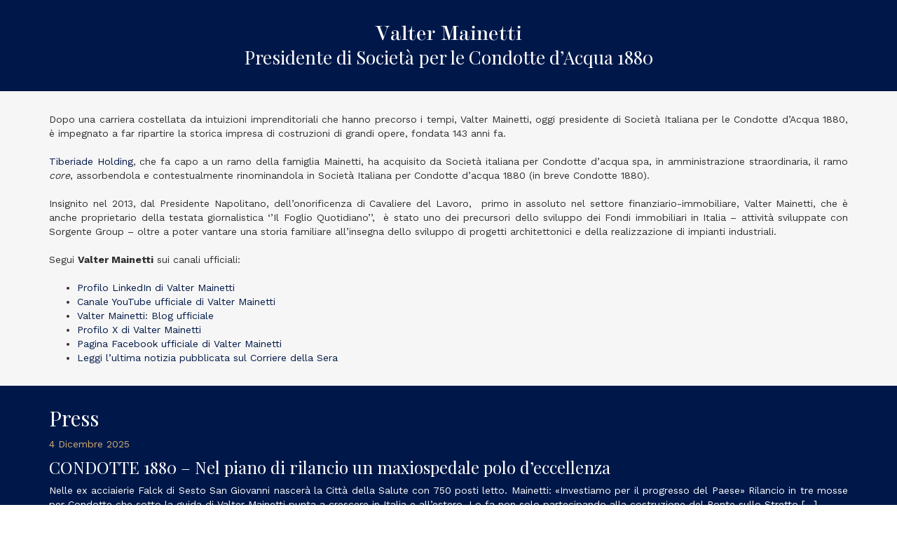

--- FILE ---
content_type: text/html; charset=UTF-8
request_url: https://www.valtermainetti.com/
body_size: 11607
content:
<!DOCTYPE html>
<html lang="it-IT" class="no-js no-svg">
<head>
<meta charset="UTF-8">
<meta name="viewport" content="width=device-width, initial-scale=1, maximum-scale=1">
<link rel="profile" href="http://gmpg.org/xfn/11">
<link href="https://fonts.googleapis.com/css?family=Work+Sans:300,400,700" rel="stylesheet">
<link href="https://fonts.googleapis.com/css?family=Playfair+Display:400,700" rel="stylesheet">
<title>Valter Mainetti</title>
<meta name="title" content="Valter Mainetti" />
<meta name="description" content="Valter Mainetti è Azionista di riferimento e Amministratore Delegato di Sorgente Group. Sorgente Group Spa (Italia) insieme a Sorgente Group of America (US), Main Source (Lussemburgo) e Holding Star (UK) fa parte di Sorgente Group Alternative Investment (US)." />

<meta name='robots' content='max-image-preview:large' />
<link rel="alternate" hreflang="it" href="https://www.valtermainetti.com" />
<link rel="alternate" hreflang="en" href="https://www.valtermainetti.com/en/" />
<link rel="alternate" hreflang="x-default" href="https://www.valtermainetti.com" />
<link rel="alternate" title="oEmbed (JSON)" type="application/json+oembed" href="https://www.valtermainetti.com/wp-json/oembed/1.0/embed?url=https%3A%2F%2Fwww.valtermainetti.com%2F" />
<link rel="alternate" title="oEmbed (XML)" type="text/xml+oembed" href="https://www.valtermainetti.com/wp-json/oembed/1.0/embed?url=https%3A%2F%2Fwww.valtermainetti.com%2F&#038;format=xml" />
<style id='wp-img-auto-sizes-contain-inline-css' type='text/css'>
img:is([sizes=auto i],[sizes^="auto," i]){contain-intrinsic-size:3000px 1500px}
/*# sourceURL=wp-img-auto-sizes-contain-inline-css */
</style>
<style id='wp-emoji-styles-inline-css' type='text/css'>

	img.wp-smiley, img.emoji {
		display: inline !important;
		border: none !important;
		box-shadow: none !important;
		height: 1em !important;
		width: 1em !important;
		margin: 0 0.07em !important;
		vertical-align: -0.1em !important;
		background: none !important;
		padding: 0 !important;
	}
/*# sourceURL=wp-emoji-styles-inline-css */
</style>
<link rel='stylesheet' id='wp-block-library-css' href='https://www.valtermainetti.com/wp-includes/css/dist/block-library/style.min.css?ver=bd122e86f29f9d6939e26cc5c7020ff3' type='text/css' media='all' />
<style id='wp-block-paragraph-inline-css' type='text/css'>
.is-small-text{font-size:.875em}.is-regular-text{font-size:1em}.is-large-text{font-size:2.25em}.is-larger-text{font-size:3em}.has-drop-cap:not(:focus):first-letter{float:left;font-size:8.4em;font-style:normal;font-weight:100;line-height:.68;margin:.05em .1em 0 0;text-transform:uppercase}body.rtl .has-drop-cap:not(:focus):first-letter{float:none;margin-left:.1em}p.has-drop-cap.has-background{overflow:hidden}:root :where(p.has-background){padding:1.25em 2.375em}:where(p.has-text-color:not(.has-link-color)) a{color:inherit}p.has-text-align-left[style*="writing-mode:vertical-lr"],p.has-text-align-right[style*="writing-mode:vertical-rl"]{rotate:180deg}
/*# sourceURL=https://www.valtermainetti.com/wp-includes/blocks/paragraph/style.min.css */
</style>
<style id='global-styles-inline-css' type='text/css'>
:root{--wp--preset--aspect-ratio--square: 1;--wp--preset--aspect-ratio--4-3: 4/3;--wp--preset--aspect-ratio--3-4: 3/4;--wp--preset--aspect-ratio--3-2: 3/2;--wp--preset--aspect-ratio--2-3: 2/3;--wp--preset--aspect-ratio--16-9: 16/9;--wp--preset--aspect-ratio--9-16: 9/16;--wp--preset--color--black: #000000;--wp--preset--color--cyan-bluish-gray: #abb8c3;--wp--preset--color--white: #ffffff;--wp--preset--color--pale-pink: #f78da7;--wp--preset--color--vivid-red: #cf2e2e;--wp--preset--color--luminous-vivid-orange: #ff6900;--wp--preset--color--luminous-vivid-amber: #fcb900;--wp--preset--color--light-green-cyan: #7bdcb5;--wp--preset--color--vivid-green-cyan: #00d084;--wp--preset--color--pale-cyan-blue: #8ed1fc;--wp--preset--color--vivid-cyan-blue: #0693e3;--wp--preset--color--vivid-purple: #9b51e0;--wp--preset--gradient--vivid-cyan-blue-to-vivid-purple: linear-gradient(135deg,rgb(6,147,227) 0%,rgb(155,81,224) 100%);--wp--preset--gradient--light-green-cyan-to-vivid-green-cyan: linear-gradient(135deg,rgb(122,220,180) 0%,rgb(0,208,130) 100%);--wp--preset--gradient--luminous-vivid-amber-to-luminous-vivid-orange: linear-gradient(135deg,rgb(252,185,0) 0%,rgb(255,105,0) 100%);--wp--preset--gradient--luminous-vivid-orange-to-vivid-red: linear-gradient(135deg,rgb(255,105,0) 0%,rgb(207,46,46) 100%);--wp--preset--gradient--very-light-gray-to-cyan-bluish-gray: linear-gradient(135deg,rgb(238,238,238) 0%,rgb(169,184,195) 100%);--wp--preset--gradient--cool-to-warm-spectrum: linear-gradient(135deg,rgb(74,234,220) 0%,rgb(151,120,209) 20%,rgb(207,42,186) 40%,rgb(238,44,130) 60%,rgb(251,105,98) 80%,rgb(254,248,76) 100%);--wp--preset--gradient--blush-light-purple: linear-gradient(135deg,rgb(255,206,236) 0%,rgb(152,150,240) 100%);--wp--preset--gradient--blush-bordeaux: linear-gradient(135deg,rgb(254,205,165) 0%,rgb(254,45,45) 50%,rgb(107,0,62) 100%);--wp--preset--gradient--luminous-dusk: linear-gradient(135deg,rgb(255,203,112) 0%,rgb(199,81,192) 50%,rgb(65,88,208) 100%);--wp--preset--gradient--pale-ocean: linear-gradient(135deg,rgb(255,245,203) 0%,rgb(182,227,212) 50%,rgb(51,167,181) 100%);--wp--preset--gradient--electric-grass: linear-gradient(135deg,rgb(202,248,128) 0%,rgb(113,206,126) 100%);--wp--preset--gradient--midnight: linear-gradient(135deg,rgb(2,3,129) 0%,rgb(40,116,252) 100%);--wp--preset--font-size--small: 13px;--wp--preset--font-size--medium: 20px;--wp--preset--font-size--large: 36px;--wp--preset--font-size--x-large: 42px;--wp--preset--spacing--20: 0.44rem;--wp--preset--spacing--30: 0.67rem;--wp--preset--spacing--40: 1rem;--wp--preset--spacing--50: 1.5rem;--wp--preset--spacing--60: 2.25rem;--wp--preset--spacing--70: 3.38rem;--wp--preset--spacing--80: 5.06rem;--wp--preset--shadow--natural: 6px 6px 9px rgba(0, 0, 0, 0.2);--wp--preset--shadow--deep: 12px 12px 50px rgba(0, 0, 0, 0.4);--wp--preset--shadow--sharp: 6px 6px 0px rgba(0, 0, 0, 0.2);--wp--preset--shadow--outlined: 6px 6px 0px -3px rgb(255, 255, 255), 6px 6px rgb(0, 0, 0);--wp--preset--shadow--crisp: 6px 6px 0px rgb(0, 0, 0);}:where(.is-layout-flex){gap: 0.5em;}:where(.is-layout-grid){gap: 0.5em;}body .is-layout-flex{display: flex;}.is-layout-flex{flex-wrap: wrap;align-items: center;}.is-layout-flex > :is(*, div){margin: 0;}body .is-layout-grid{display: grid;}.is-layout-grid > :is(*, div){margin: 0;}:where(.wp-block-columns.is-layout-flex){gap: 2em;}:where(.wp-block-columns.is-layout-grid){gap: 2em;}:where(.wp-block-post-template.is-layout-flex){gap: 1.25em;}:where(.wp-block-post-template.is-layout-grid){gap: 1.25em;}.has-black-color{color: var(--wp--preset--color--black) !important;}.has-cyan-bluish-gray-color{color: var(--wp--preset--color--cyan-bluish-gray) !important;}.has-white-color{color: var(--wp--preset--color--white) !important;}.has-pale-pink-color{color: var(--wp--preset--color--pale-pink) !important;}.has-vivid-red-color{color: var(--wp--preset--color--vivid-red) !important;}.has-luminous-vivid-orange-color{color: var(--wp--preset--color--luminous-vivid-orange) !important;}.has-luminous-vivid-amber-color{color: var(--wp--preset--color--luminous-vivid-amber) !important;}.has-light-green-cyan-color{color: var(--wp--preset--color--light-green-cyan) !important;}.has-vivid-green-cyan-color{color: var(--wp--preset--color--vivid-green-cyan) !important;}.has-pale-cyan-blue-color{color: var(--wp--preset--color--pale-cyan-blue) !important;}.has-vivid-cyan-blue-color{color: var(--wp--preset--color--vivid-cyan-blue) !important;}.has-vivid-purple-color{color: var(--wp--preset--color--vivid-purple) !important;}.has-black-background-color{background-color: var(--wp--preset--color--black) !important;}.has-cyan-bluish-gray-background-color{background-color: var(--wp--preset--color--cyan-bluish-gray) !important;}.has-white-background-color{background-color: var(--wp--preset--color--white) !important;}.has-pale-pink-background-color{background-color: var(--wp--preset--color--pale-pink) !important;}.has-vivid-red-background-color{background-color: var(--wp--preset--color--vivid-red) !important;}.has-luminous-vivid-orange-background-color{background-color: var(--wp--preset--color--luminous-vivid-orange) !important;}.has-luminous-vivid-amber-background-color{background-color: var(--wp--preset--color--luminous-vivid-amber) !important;}.has-light-green-cyan-background-color{background-color: var(--wp--preset--color--light-green-cyan) !important;}.has-vivid-green-cyan-background-color{background-color: var(--wp--preset--color--vivid-green-cyan) !important;}.has-pale-cyan-blue-background-color{background-color: var(--wp--preset--color--pale-cyan-blue) !important;}.has-vivid-cyan-blue-background-color{background-color: var(--wp--preset--color--vivid-cyan-blue) !important;}.has-vivid-purple-background-color{background-color: var(--wp--preset--color--vivid-purple) !important;}.has-black-border-color{border-color: var(--wp--preset--color--black) !important;}.has-cyan-bluish-gray-border-color{border-color: var(--wp--preset--color--cyan-bluish-gray) !important;}.has-white-border-color{border-color: var(--wp--preset--color--white) !important;}.has-pale-pink-border-color{border-color: var(--wp--preset--color--pale-pink) !important;}.has-vivid-red-border-color{border-color: var(--wp--preset--color--vivid-red) !important;}.has-luminous-vivid-orange-border-color{border-color: var(--wp--preset--color--luminous-vivid-orange) !important;}.has-luminous-vivid-amber-border-color{border-color: var(--wp--preset--color--luminous-vivid-amber) !important;}.has-light-green-cyan-border-color{border-color: var(--wp--preset--color--light-green-cyan) !important;}.has-vivid-green-cyan-border-color{border-color: var(--wp--preset--color--vivid-green-cyan) !important;}.has-pale-cyan-blue-border-color{border-color: var(--wp--preset--color--pale-cyan-blue) !important;}.has-vivid-cyan-blue-border-color{border-color: var(--wp--preset--color--vivid-cyan-blue) !important;}.has-vivid-purple-border-color{border-color: var(--wp--preset--color--vivid-purple) !important;}.has-vivid-cyan-blue-to-vivid-purple-gradient-background{background: var(--wp--preset--gradient--vivid-cyan-blue-to-vivid-purple) !important;}.has-light-green-cyan-to-vivid-green-cyan-gradient-background{background: var(--wp--preset--gradient--light-green-cyan-to-vivid-green-cyan) !important;}.has-luminous-vivid-amber-to-luminous-vivid-orange-gradient-background{background: var(--wp--preset--gradient--luminous-vivid-amber-to-luminous-vivid-orange) !important;}.has-luminous-vivid-orange-to-vivid-red-gradient-background{background: var(--wp--preset--gradient--luminous-vivid-orange-to-vivid-red) !important;}.has-very-light-gray-to-cyan-bluish-gray-gradient-background{background: var(--wp--preset--gradient--very-light-gray-to-cyan-bluish-gray) !important;}.has-cool-to-warm-spectrum-gradient-background{background: var(--wp--preset--gradient--cool-to-warm-spectrum) !important;}.has-blush-light-purple-gradient-background{background: var(--wp--preset--gradient--blush-light-purple) !important;}.has-blush-bordeaux-gradient-background{background: var(--wp--preset--gradient--blush-bordeaux) !important;}.has-luminous-dusk-gradient-background{background: var(--wp--preset--gradient--luminous-dusk) !important;}.has-pale-ocean-gradient-background{background: var(--wp--preset--gradient--pale-ocean) !important;}.has-electric-grass-gradient-background{background: var(--wp--preset--gradient--electric-grass) !important;}.has-midnight-gradient-background{background: var(--wp--preset--gradient--midnight) !important;}.has-small-font-size{font-size: var(--wp--preset--font-size--small) !important;}.has-medium-font-size{font-size: var(--wp--preset--font-size--medium) !important;}.has-large-font-size{font-size: var(--wp--preset--font-size--large) !important;}.has-x-large-font-size{font-size: var(--wp--preset--font-size--x-large) !important;}
/*# sourceURL=global-styles-inline-css */
</style>

<style id='classic-theme-styles-inline-css' type='text/css'>
/*! This file is auto-generated */
.wp-block-button__link{color:#fff;background-color:#32373c;border-radius:9999px;box-shadow:none;text-decoration:none;padding:calc(.667em + 2px) calc(1.333em + 2px);font-size:1.125em}.wp-block-file__button{background:#32373c;color:#fff;text-decoration:none}
/*# sourceURL=/wp-includes/css/classic-themes.min.css */
</style>
<link rel='stylesheet' id='wpml-legacy-horizontal-list-0-css' href='//www.valtermainetti.com/wp-content/plugins/sitepress-multilingual-cms/templates/language-switchers/legacy-list-horizontal/style.min%20copy.css?ver=1' type='text/css' media='all' />
<link rel='stylesheet' id='wpml-legacy-horizontal-list-1-css' href='//www.valtermainetti.com/wp-content/plugins/sitepress-multilingual-cms/templates/language-switchers/legacy-list-horizontal/style.min.css?ver=1' type='text/css' media='all' />
<style id='wpml-legacy-horizontal-list-1-inline-css' type='text/css'>
.wpml-ls-statics-shortcode_actions a {color:#444444;background-color:#ffffff;}.wpml-ls-statics-shortcode_actions a:hover,.wpml-ls-statics-shortcode_actions a:focus {color:#000000;background-color:#eeeeee;}.wpml-ls-statics-shortcode_actions .wpml-ls-current-language>a {color:#444444;background-color:#ffffff;}.wpml-ls-statics-shortcode_actions .wpml-ls-current-language:hover>a, .wpml-ls-statics-shortcode_actions .wpml-ls-current-language>a:focus {color:#000000;background-color:#eeeeee;}
/*# sourceURL=wpml-legacy-horizontal-list-1-inline-css */
</style>
<link rel='stylesheet' id='wpml-menu-item-0-css' href='//www.valtermainetti.com/wp-content/plugins/sitepress-multilingual-cms/templates/language-switchers/menu-item/style.min.css?ver=1' type='text/css' media='all' />
<link rel='stylesheet' id='bootstrap-css' href='https://www.valtermainetti.com/wp-content/themes/valter-mainetti/css/bootstrap/bootstrap.min.css?ver=bd122e86f29f9d6939e26cc5c7020ff3' type='text/css' media='all' />
<link rel='stylesheet' id='bootstrap-theme-css' href='https://www.valtermainetti.com/wp-content/themes/valter-mainetti/css/bootstrap/bootstrap-theme.min.css?ver=bd122e86f29f9d6939e26cc5c7020ff3' type='text/css' media='all' />
<link rel='stylesheet' id='font-awesome-css' href='https://www.valtermainetti.com/wp-content/themes/valter-mainetti/css/font-awesome/css/font-awesome.min.css?ver=bd122e86f29f9d6939e26cc5c7020ff3' type='text/css' media='all' />
<link rel='stylesheet' id='bxslider-css' href='https://www.valtermainetti.com/wp-content/themes/valter-mainetti/css/bxslider/jquery.bxslider.css?ver=bd122e86f29f9d6939e26cc5c7020ff3' type='text/css' media='all' />
<link rel='stylesheet' id='nice-select-css' href='https://www.valtermainetti.com/wp-content/themes/valter-mainetti/css/nice-select.css?ver=bd122e86f29f9d6939e26cc5c7020ff3' type='text/css' media='all' />
<link rel='stylesheet' id='valter-mainetti-css' href='https://www.valtermainetti.com/wp-content/themes/valter-mainetti/style.css?ver=bd122e86f29f9d6939e26cc5c7020ff3' type='text/css' media='all' />
<script type="text/javascript" src="https://www.valtermainetti.com/wp-includes/js/jquery/jquery.min.js?ver=3.7.1" id="jquery-core-js"></script>
<script type="text/javascript" src="https://www.valtermainetti.com/wp-includes/js/jquery/jquery-migrate.min.js?ver=3.4.1" id="jquery-migrate-js"></script>
<script type="text/javascript" src="https://www.valtermainetti.com/wp-content/themes/valter-mainetti/js/bootstrap.min.js?ver=3.3.7" id="bootstrap-js"></script>
<link rel="https://api.w.org/" href="https://www.valtermainetti.com/wp-json/" /><link rel="alternate" title="JSON" type="application/json" href="https://www.valtermainetti.com/wp-json/wp/v2/pages/6" /><link rel="EditURI" type="application/rsd+xml" title="RSD" href="https://www.valtermainetti.com/xmlrpc.php?rsd" />

<link rel="canonical" href="https://www.valtermainetti.com/" />
<link rel='shortlink' href='https://www.valtermainetti.com/' />
<meta name="generator" content="WPML ver:4.5.8 stt:1,27;" />
<!-- Google Tag Manager -->
<script>(function(w,d,s,l,i){w[l]=w[l]||[];w[l].push({'gtm.start':
new Date().getTime(),event:'gtm.js'});var f=d.getElementsByTagName(s)[0],
j=d.createElement(s),dl=l!='dataLayer'?'&l='+l:'';j.async=true;j.src=
'https://www.googletagmanager.com/gtm.js?id='+i+dl;f.parentNode.insertBefore(j,f);
})(window,document,'script','dataLayer','GTM-T32N8ZT');</script>
<!-- End Google Tag Manager —><meta name="generator" content="Powered by Slider Revolution 6.5.25 - responsive, Mobile-Friendly Slider Plugin for WordPress with comfortable drag and drop interface." />
<link rel="icon" href="https://www.valtermainetti.com/wp-content/uploads/2017/08/valter-mainetti-favicon-150x150.png" sizes="32x32" />
<link rel="icon" href="https://www.valtermainetti.com/wp-content/uploads/2017/08/valter-mainetti-favicon.png" sizes="192x192" />
<link rel="apple-touch-icon" href="https://www.valtermainetti.com/wp-content/uploads/2017/08/valter-mainetti-favicon.png" />
<meta name="msapplication-TileImage" content="https://www.valtermainetti.com/wp-content/uploads/2017/08/valter-mainetti-favicon.png" />
<script>function setREVStartSize(e){
			//window.requestAnimationFrame(function() {
				window.RSIW = window.RSIW===undefined ? window.innerWidth : window.RSIW;
				window.RSIH = window.RSIH===undefined ? window.innerHeight : window.RSIH;
				try {
					var pw = document.getElementById(e.c).parentNode.offsetWidth,
						newh;
					pw = pw===0 || isNaN(pw) || (e.l=="fullwidth" || e.layout=="fullwidth") ? window.RSIW : pw;
					e.tabw = e.tabw===undefined ? 0 : parseInt(e.tabw);
					e.thumbw = e.thumbw===undefined ? 0 : parseInt(e.thumbw);
					e.tabh = e.tabh===undefined ? 0 : parseInt(e.tabh);
					e.thumbh = e.thumbh===undefined ? 0 : parseInt(e.thumbh);
					e.tabhide = e.tabhide===undefined ? 0 : parseInt(e.tabhide);
					e.thumbhide = e.thumbhide===undefined ? 0 : parseInt(e.thumbhide);
					e.mh = e.mh===undefined || e.mh=="" || e.mh==="auto" ? 0 : parseInt(e.mh,0);
					if(e.layout==="fullscreen" || e.l==="fullscreen")
						newh = Math.max(e.mh,window.RSIH);
					else{
						e.gw = Array.isArray(e.gw) ? e.gw : [e.gw];
						for (var i in e.rl) if (e.gw[i]===undefined || e.gw[i]===0) e.gw[i] = e.gw[i-1];
						e.gh = e.el===undefined || e.el==="" || (Array.isArray(e.el) && e.el.length==0)? e.gh : e.el;
						e.gh = Array.isArray(e.gh) ? e.gh : [e.gh];
						for (var i in e.rl) if (e.gh[i]===undefined || e.gh[i]===0) e.gh[i] = e.gh[i-1];
											
						var nl = new Array(e.rl.length),
							ix = 0,
							sl;
						e.tabw = e.tabhide>=pw ? 0 : e.tabw;
						e.thumbw = e.thumbhide>=pw ? 0 : e.thumbw;
						e.tabh = e.tabhide>=pw ? 0 : e.tabh;
						e.thumbh = e.thumbhide>=pw ? 0 : e.thumbh;
						for (var i in e.rl) nl[i] = e.rl[i]<window.RSIW ? 0 : e.rl[i];
						sl = nl[0];
						for (var i in nl) if (sl>nl[i] && nl[i]>0) { sl = nl[i]; ix=i;}
						var m = pw>(e.gw[ix]+e.tabw+e.thumbw) ? 1 : (pw-(e.tabw+e.thumbw)) / (e.gw[ix]);
						newh =  (e.gh[ix] * m) + (e.tabh + e.thumbh);
					}
					var el = document.getElementById(e.c);
					if (el!==null && el) el.style.height = newh+"px";
					el = document.getElementById(e.c+"_wrapper");
					if (el!==null && el) {
						el.style.height = newh+"px";
						el.style.display = "block";
					}
				} catch(e){
					console.log("Failure at Presize of Slider:" + e)
				}
			//});
		  };</script>

<script>
  (function(i,s,o,g,r,a,m){i['GoogleAnalyticsObject']=r;i[r]=i[r]||function(){
  (i[r].q=i[r].q||[]).push(arguments)},i[r].l=1*new Date();a=s.createElement(o),
  m=s.getElementsByTagName(o)[0];a.async=1;a.src=g;m.parentNode.insertBefore(a,m)
  })(window,document,'script','https://www.google-analytics.com/analytics.js','ga');

  ga('create', 'UA-57717181-1', 'auto');
  ga('set', 'anonymizeIp', true);
  ga('send', 'pageview');

</script>
</head>

<body class="home wp-singular page-template-default page page-id-6 wp-theme-valter-mainetti">
<header id="header">

    <div class="header-top">

        <nav class="navbar">

            <div class="container">

                <div class="navbar-header">

                                        <div class="collapse navbar-collapse">
                        <div class="menu-main-menu-container"><ul id="menu-main-menu" class="nav navbar-nav"><li id="menu-item-21" class="menu-item menu-item-type-post_type menu-item-object-page menu-item-home current-menu-item page_item page-item-6 current_page_item menu-item-21"><a href="https://www.valtermainetti.com/" aria-current="page">Home</a></li>
<li id="menu-item-20" class="menu-item menu-item-type-post_type menu-item-object-page menu-item-20"><a href="https://www.valtermainetti.com/studi/">Studi</a></li>
<li id="menu-item-22" class="menu-item menu-item-type-post_type menu-item-object-page menu-item-22"><a href="https://www.valtermainetti.com/attivita-professionale/">Una storia di prestigio</a></li>
<li id="menu-item-23" class="menu-item menu-item-type-post_type menu-item-object-page menu-item-23"><a href="https://www.valtermainetti.com/sorgente-group/">L&#8217;imprenditore</a></li>
<li id="menu-item-24" class="menu-item menu-item-type-post_type menu-item-object-page menu-item-24"><a href="https://www.valtermainetti.com/limpegno-nellarte/">L&#8217;impegno nell&#8217;arte</a></li>
<li id="menu-item-25" class="menu-item menu-item-type-post_type menu-item-object-page menu-item-25"><a href="https://www.valtermainetti.com/luniversita/">L&#8217;Università</a></li>
<li id="menu-item-26" class="menu-item menu-item-type-taxonomy menu-item-object-category menu-item-26"><a href="https://www.valtermainetti.com/press/">Press</a></li>
</ul></div>                    </div>
                    
                    <button type="button" class="navbar-toggle" data-toggle="collapse" data-target="#navbar">
                        <span class="icon-bar"></span>
                        <span class="icon-bar"></span>
                        <span class="icon-bar"></span>
                    </button>

                </div>

                <div class="pull-right">
<div class="lang_sel_list_horizontal wpml-ls-statics-shortcode_actions wpml-ls wpml-ls-legacy-list-horizontal" id="lang_sel_list">
	<ul><li class="icl-it wpml-ls-slot-shortcode_actions wpml-ls-item wpml-ls-item-it wpml-ls-current-language wpml-ls-first-item wpml-ls-item-legacy-list-horizontal">
				<a href="https://www.valtermainetti.com" class="wpml-ls-link">
                    <span class="wpml-ls-native icl_lang_sel_native">ITA</span></a>
			</li><li class="icl-en wpml-ls-slot-shortcode_actions wpml-ls-item wpml-ls-item-en wpml-ls-last-item wpml-ls-item-legacy-list-horizontal">
				<a href="https://www.valtermainetti.com/en/" class="wpml-ls-link">
                    <span class="wpml-ls-native icl_lang_sel_native" lang="en">ENG</span></a>
			</li></ul>
</div>
</div>

            </div>

        </nav>

    </div>

        <div class="mobile-menu">
        <div class="container">
            <div class="collapse navbar-collapse" id="navbar">
                <div class="menu-main-menu-mobile-container"><ul id="menu-main-menu-mobile" class="nav navbar-nav"><li id="menu-item-198" class="menu-item menu-item-type-post_type menu-item-object-page menu-item-home current-menu-item page_item page-item-6 current_page_item menu-item-198"><a href="https://www.valtermainetti.com/" aria-current="page">Home</a></li>
<li id="menu-item-196" class="menu-item menu-item-type-post_type menu-item-object-page menu-item-196"><a href="https://www.valtermainetti.com/attivita-professionale/">Una storia di prestigio</a></li>
<li id="menu-item-197" class="menu-item menu-item-type-post_type menu-item-object-page menu-item-197"><a href="https://www.valtermainetti.com/studi/">Studi</a></li>
<li id="menu-item-195" class="menu-item menu-item-type-post_type menu-item-object-page menu-item-195"><a href="https://www.valtermainetti.com/sorgente-group/">L&#8217;imprenditore</a></li>
<li id="menu-item-194" class="menu-item menu-item-type-post_type menu-item-object-page menu-item-194"><a href="https://www.valtermainetti.com/limpegno-nellarte/">L&#8217;impegno nell&#8217;arte</a></li>
<li id="menu-item-193" class="menu-item menu-item-type-post_type menu-item-object-page menu-item-193"><a href="https://www.valtermainetti.com/luniversita/">L&#8217;università</a></li>
<li id="menu-item-199" class="menu-item menu-item-type-taxonomy menu-item-object-category menu-item-199"><a href="https://www.valtermainetti.com/press/">Press</a></li>
<li id="menu-item-wpml-ls-5-it" class="menu-item-language menu-item-language-current menu-item wpml-ls-slot-5 wpml-ls-item wpml-ls-item-it wpml-ls-current-language wpml-ls-menu-item wpml-ls-first-item menu-item-type-wpml_ls_menu_item menu-item-object-wpml_ls_menu_item menu-item-has-children menu-item-wpml-ls-5-it"><a href="https://www.valtermainetti.com" title="ITA"><span class="wpml-ls-native" lang="it">ITA</span></a>
<ul class="sub-menu">
	<li id="menu-item-wpml-ls-5-en" class="menu-item-language menu-item wpml-ls-slot-5 wpml-ls-item wpml-ls-item-en wpml-ls-menu-item wpml-ls-last-item menu-item-type-wpml_ls_menu_item menu-item-object-wpml_ls_menu_item menu-item-wpml-ls-5-en"><a href="https://www.valtermainetti.com/en/" title="ENG"><span class="wpml-ls-native" lang="en">ENG</span></a></li>
</ul>
</li>
</ul></div>            </div>
        </div>
    </div>
    
    <div class="header">

        <div class="container">

            <h1 class="header-title"><a href="https://www.valtermainetti.com/">Valter Mainetti</a></h1>

            <a href="http://www.sorgentegroup.com/" target="_blank"><img src="https://www.valtermainetti.com/wp-content/themes/valter-mainetti/images/sorgente-group-logo-icon.png" alt="Sorgente Group Logo Icona" class="icon-logo" /></a>

        </div>

    </div>

</header><!-- #header -->

<div id="content">

    
			<!-- START Home Slider REVOLUTION SLIDER 6.5.25 --><p class="rs-p-wp-fix"></p>
			<rs-module-wrap id="rev_slider_1_1_wrapper" data-source="gallery" style="visibility:hidden;background:transparent;padding:0;margin:0px auto;margin-top:0;margin-bottom:0;">
				<rs-module id="rev_slider_1_1" style="" data-version="6.5.25">
					<rs-slides>
						<rs-slide style="position: absolute;" data-key="rs-1" data-title="Slide" data-thumb="//www.valtermainetti.com/wp-content/uploads/2017/06/valter-mainetti-bg.jpg" data-in="o:0;" data-out="a:false;">
							<img src="//www.valtermainetti.com/wp-content/plugins/revslider/public/assets/assets/dummy.png" alt="Slide" title="Home" class="rev-slidebg tp-rs-img rs-lazyload" data-lazyload="//www.valtermainetti.com/wp-content/plugins/revslider/public/assets/assets/transparent.png" data-bg="p:left top;" data-no-retina>
<!--
							--><rs-layer
								id="slider-1-slide-1-layer-1" 
								class="rs-layer-video intrinsic-ignore"
								data-type="video"
								data-rsp_ch="on"
								data-text="l:22;a:inherit;"
								data-dim="w:100%;h:100%;"
								data-basealign="slide"
								data-video="twa:false;ap:false;v:100;vd:100;rwd:f;l:false;ptimer:false;nse:f;sav:f;inl:f;"
								data-ytid="Mr0lWfPESxo"
								data-vatr="version=3&amp;enablejsapi=1&amp;html5=1&amp;volume=100&amp;hd=1&amp;wmode=opaque&amp;showinfo=0&amp;rel=0&amp;origin=https://www.valtermainetti.com;"
								data-frame_999="o:0;st:w;sR:8700;"
								style="z-index:5;"
							>
							</rs-layer><!--
-->						</rs-slide>
						<rs-slide style="position: absolute;" data-key="rs-2" data-title="Slide" data-thumb="//www.valtermainetti.com/wp-content/uploads/2017/06/valter-mainetti-bg-100x50.jpg" data-anim="ms:600;" data-in="o:0;" data-out="a:false;">
							<img src="//www.valtermainetti.com/wp-content/plugins/revslider/public/assets/assets/dummy.png" alt="" title="Home" class="rev-slidebg tp-rs-img rs-lazyload" data-lazyload="//www.valtermainetti.com/wp-content/uploads/2017/06/valter-mainetti-bg.jpg" data-bg="p:left top;" data-no-retina>
<!---->						</rs-slide>
					</rs-slides>
				</rs-module>
				<script>
					setREVStartSize({c: 'rev_slider_1_1',rl:[1240,1024,778,480],el:[650],gw:[1240],gh:[650],type:'standard',justify:'',layout:'fullwidth',mh:"0"});if (window.RS_MODULES!==undefined && window.RS_MODULES.modules!==undefined && window.RS_MODULES.modules["revslider11"]!==undefined) {window.RS_MODULES.modules["revslider11"].once = false;window.revapi1 = undefined;if (window.RS_MODULES.checkMinimal!==undefined) window.RS_MODULES.checkMinimal()}
				</script>
				<script src="https://www.youtube.com/iframe_api"></script>
			</rs-module-wrap>
			<!-- END REVOLUTION SLIDER -->

    <section id="home-presentation">
        <div class="container">
            <h2 class="title">Valter Mainetti</h2>
            <p class="description">Presidente di Società per le Condotte d’Acqua 1880</p>
        </div>
    </section>

    <div class="page-content">

        <div class="mt-section default parallax-no mt-section-6-1" data-parallax-speed="0.2" style="background-color:;;background-image:url(https://www.valtermainetti.com/wp-content/uploads/2017/05/sorgente-group-logo-icon-bg.png<br />
);background-repeat:no-repeat;background-cover:;background-position:center center;background-attachment:scroll;padding-top:30px;padding-bottom:0;"><div class="container">
<div class="row row-eq-height-md row-eq-height-lg">
<div class="col-md-12" >
<div class="text-justify">
<p>Dopo una carriera costellata da intuizioni imprenditoriali che hanno precorso i tempi, Valter Mainetti, oggi presidente di Società Italiana per le Condotte d&#8217;Acqua 1880, è impegnato a far ripartire la storica impresa di costruzioni di grandi opere, fondata 143 anni fa.</p>
<p><a href="https://tiberiadeholding.com/" target="_blank" rel="noopener">Tiberiade Holding</a>, che fa capo a un ramo della famiglia Mainetti, ha acquisito da Società italiana per Condotte d’acqua spa, in amministrazione straordinaria, il ramo <em>core</em>, assorbendola e contestualmente rinominandola in Società Italiana per Condotte d’acqua 1880 (in breve Condotte 1880).</p>
<p>Insignito nel 2013, dal Presidente Napolitano, dell’onorificenza di Cavaliere del Lavoro,  primo in assoluto nel settore finanziario-immobiliare, Valter Mainetti, che è anche proprietario della testata giornalistica ‘’Il Foglio Quotidiano’’,  è stato uno dei precursori dello sviluppo dei Fondi immobiliari in Italia &#8211; attività sviluppate con Sorgente Group &#8211; oltre a poter vantare una storia familiare all&#8217;insegna dello sviluppo di progetti architettonici e della realizzazione di impianti industriali.</p>
</div>
<nav aria-label="Segui Valter Mainetti sui social">Segui <strong>Valter Mainetti</strong> sui canali ufficiali:</p>
<ul>
<li><a title="Profilo LinkedIn di Valter Mainetti" href="https://www.linkedin.com/in/valtermainetti" target="_blank" >Profilo LinkedIn di Valter Mainetti<br />
</a></li>
<li><a title="Canale YouTube ufficiale di Valter Mainetti" href="https://www.youtube.com/@Valter_Mainetti" target="_blank" >Canale YouTube ufficiale di Valter Mainetti<br />
</a></li>
<li><a title="Blog Valter Mainetti" href="https://valtermainettiblog.it/valter-mainetti/" target="_blank" >Valter Mainetti: Blog ufficiale<br />
</a></li>
<li><a title="Profilo X (Twitter) di Valter Mainetti" href="https://x.com/Valter_Mainetti" target="_blank" >Profilo X di Valter Mainetti<br />
</a></li>
<li><a title="Pagina Facebook ufficiale di Valter Mainetti" href="https://www.facebook.com/valtermainetti.47" target="_blank" >Pagina Facebook ufficiale di Valter Mainetti</a></li>
<li><a title="Leggi anche l'ultima notizia sul Corriere dell Sera" href="https://www.corriere.it/economia/aziende/25_ottobre_28/piano-mattei-la-societa-condotte-1880-costruira-grattacieli-e-impianti-fotovoltaici-in-guinea-equatoriale-55202aad-3edd-4cb6-8e34-da064aa67xlk.shtml" target="_blank" >Leggi l&#8217;ultima notizia pubblicata sul Corriere della Sera</a></li>
</ul>
<div></div>
</nav>
</div>
</div>
</div></div>

    </div>

    <section id="home-press">

        <div class="container">

            <div class="row">

                <div class="col-md-12">

                    <div class="home-posts">

                        <h3 class="title">Press</h3>

                        <div class="bxslider-posts">

                            
                            <article class="post">

                                <div class="post-data">  <time datetime="2025-12-04 23:12">4 Dicembre 2025</time></div>

                                <h3 class="post-title">CONDOTTE 1880 – Nel piano di rilancio un maxiospedale polo d’eccellenza</h3>

                                <div class="post-excerpt"><p>Nelle ex acciaierie Falck di Sesto San Giovanni nascerà la Città della Salute con 750 posti letto. Mainetti: «Investiamo per il progresso del Paese» Rilancio in tre mosse per Condotte che sotto la guida di Valter Mainetti punta a crescere in Italia e all’estero. Lo fa non solo partecipando alla costruzione del Ponte sullo Stretto [&hellip;]</p>
</div>

                                <div class="post-button">
                                    <a href="https://www.valtermainetti.com/condotte-1880-nel-piano-di-rilancio-un-maxiospedale-polo-deccellenza/">Continua a leggere</a>
                                </div>

                            </article>

                            
                            <article class="post">

                                <div class="post-data">  <time datetime="2025-11-03 18:11">3 Novembre 2025</time></div>

                                <h3 class="post-title">Valter Mainetti e Condotte 1880: innovazione e grandi opere italiane in Guinea Equatoriale</h3>

                                <div class="post-excerpt"><p>*Articolo rielaborato e ispirato a un approfondimento pubblicato su Il Corriere della Sera, a firma di Francesco Di Frischia. Nel segno del Piano Mattei e della collaborazione tra Italia e Africa, Condotte 1880, storica impresa di costruzioni guidata da Valter Mainetti, realizzerà in Guinea Equatoriale importanti progetti di sviluppo energetico e infrastrutturale. Tra le opere [&hellip;]</p>
</div>

                                <div class="post-button">
                                    <a href="https://www.valtermainetti.com/valter-mainetti-e-condotte-1880-innovazione-e-grandi-opere-italiane-in-guinea-equatoriale/">Continua a leggere</a>
                                </div>

                            </article>

                            
                            <article class="post">

                                <div class="post-data">panorama.it -  <time datetime="2025-10-31 17:10">31 Ottobre 2025</time></div>

                                <h3 class="post-title">Valter Mainetti: «Il Ponte sullo Stretto non è solo un’infrastruttura, è un banco di prova del Paese».</h3>

                                <div class="post-excerpt"><p>L’Amministratore delegato di Condotte 1880 riflette sulla decisione della Corte dei Conti e invita a un confronto costruttivo: «Serve equilibrio, ma non possiamo rinunciare alla fiducia nella nostra capacità di costruire». La decisione della Corte dei conti di sospendere l’iter del Ponte sullo Stretto di Messina ha riacceso il dibattito su un tema che accompagna [&hellip;]</p>
</div>

                                <div class="post-button">
                                    <a href="https://www.valtermainetti.com/valter-mainetti-il-ponte-sullo-stretto-non-e-solo-uninfrastruttura-e-un-banco-di-prova-del-paese/">Continua a leggere</a>
                                </div>

                            </article>

                            
                            <article class="post">

                                <div class="post-data">  <time datetime="2025-10-14 16:10">14 Ottobre 2025</time></div>

                                <h3 class="post-title">Le luci del Columbus Day e l’emozione di un legame che attraversa oceani: la storia di Valter Mainetti</h3>

                                <div class="post-excerpt"><p>Quando il cielo di New York si accende di verde, bianco e rosso, qualcosa vibra nel cuore di Valter Mainetti, Presidente e Amministratore Delegato di Condotte 1880.Quelle luci, che ogni anno celebrano il Columbus Day, non sono solo un tributo alla comunità italiana: sono un abbraccio tra passato e futuro, tra due mondi che per [&hellip;]</p>
</div>

                                <div class="post-button">
                                    <a href="https://www.valtermainetti.com/valter-mainetti-orgoglio-vedere-lempire-state-building-illuminarsi-di-verde-bianco-e-rosso/">Continua a leggere</a>
                                </div>

                            </article>

                            
                        </div>

                    </div>

                </div>

            </div>

        </div>

    </section>


    </div><!-- #content -->

<footer id="footer">

    <div class="container">

        <div class="footer-logos">

            <div class="row">

                <div class="col-sm-3 col-xs-6">
                    <a href="http://www.sorgentegroup.com/" target="_blank"><img src="https://www.valtermainetti.com/wp-content/themes/valter-mainetti/images/sorgente_group_logo.png" alt="Sorgente Group Logo" class="img-responsive center-block"></a>
                </div>
                <div class="col-sm-3 col-xs-6">
                    <a href="http://www.fondazionesorgentegroup.com/" target="_blank"><img src="https://www.valtermainetti.com/wp-content/themes/valter-mainetti/images/fondazione_sorgente_logo.png" alt="Fondazione Sorgente Group Logo" class="img-responsive center-block"></a>
                </div>
                <div class="col-sm-3 col-xs-6">
                    <a href="https://blog.sorgentegroup.com/" target="_blank"><img src="https://www.valtermainetti.com/wp-content/themes/valter-mainetti/images/blog_sorgente_group_logo.png" alt="Blog Sorgente Group Logo" class="img-responsive center-block"></a>
                </div>
                <div class="col-sm-3 col-xs-6">
                    <a href="http://www.collezione-m.it/" target="_blank"><img src="https://www.valtermainetti.com/wp-content/themes/valter-mainetti/images/collezione_m_logo.png" alt="Collezione-M Logo" class="img-responsive center-block"></a>
                </div>

            </div>

        </div>

        <div class="footer">

            <div class="row">

                <div class="col-sm-11">

                    <nav class="navbar footer-menu"><ul id="menu-main-menu-1" class="nav navbar-nav"><li class="menu-item menu-item-type-post_type menu-item-object-page menu-item-home current-menu-item page_item page-item-6 current_page_item menu-item-21"><a href="https://www.valtermainetti.com/" aria-current="page">Home</a></li>
<li class="menu-item menu-item-type-post_type menu-item-object-page menu-item-20"><a href="https://www.valtermainetti.com/studi/">Studi</a></li>
<li class="menu-item menu-item-type-post_type menu-item-object-page menu-item-22"><a href="https://www.valtermainetti.com/attivita-professionale/">Una storia di prestigio</a></li>
<li class="menu-item menu-item-type-post_type menu-item-object-page menu-item-23"><a href="https://www.valtermainetti.com/sorgente-group/">L&#8217;imprenditore</a></li>
<li class="menu-item menu-item-type-post_type menu-item-object-page menu-item-24"><a href="https://www.valtermainetti.com/limpegno-nellarte/">L&#8217;impegno nell&#8217;arte</a></li>
<li class="menu-item menu-item-type-post_type menu-item-object-page menu-item-25"><a href="https://www.valtermainetti.com/luniversita/">L&#8217;Università</a></li>
<li class="menu-item menu-item-type-taxonomy menu-item-object-category menu-item-26"><a href="https://www.valtermainetti.com/press/">Press</a></li>
</ul></nav>
                </div>

                <div class="col-sm-1">

                    <div class="social">
                        <a href="https://it.linkedin.com/in/valtermainetti" target="_blank"><i class="fa fa-linkedin"></i></a>
                    </div>

                </div>

            </div>

        </div>
	
		<div style="text-align:left; padding-bottom:30px;">
			<a href="https://www.valtermainetti.com/privacy-policy/" id="privacy-policy">Privacy Policy</a> | <a href="https://www.valtermainetti.com/cookie-policy/" id="cookie-policy">Cookie Policy</a>
		</div>
		
        <div class="footer-development">
            
        </div>

    </div>

</footer>

		<script>
			window.RS_MODULES = window.RS_MODULES || {};
			window.RS_MODULES.modules = window.RS_MODULES.modules || {};
			window.RS_MODULES.waiting = window.RS_MODULES.waiting || [];
			window.RS_MODULES.defered = true;
			window.RS_MODULES.moduleWaiting = window.RS_MODULES.moduleWaiting || {};
			window.RS_MODULES.type = 'compiled';
		</script>
		<script type="speculationrules">
{"prefetch":[{"source":"document","where":{"and":[{"href_matches":"/*"},{"not":{"href_matches":["/wp-*.php","/wp-admin/*","/wp-content/uploads/*","/wp-content/*","/wp-content/plugins/*","/wp-content/themes/valter-mainetti/*","/*\\?(.+)"]}},{"not":{"selector_matches":"a[rel~=\"nofollow\"]"}},{"not":{"selector_matches":".no-prefetch, .no-prefetch a"}}]},"eagerness":"conservative"}]}
</script>
<link href="https://fonts.googleapis.com/css?family=Roboto:400&display=swap" rel="stylesheet" property="stylesheet" media="all" type="text/css" >

<script>
		if(typeof revslider_showDoubleJqueryError === "undefined") {function revslider_showDoubleJqueryError(sliderID) {console.log("You have some jquery.js library include that comes after the Slider Revolution files js inclusion.");console.log("To fix this, you can:");console.log("1. Set 'Module General Options' -> 'Advanced' -> 'jQuery & OutPut Filters' -> 'Put JS to Body' to on");console.log("2. Find the double jQuery.js inclusion and remove it");return "Double Included jQuery Library";}}
</script>
<script type="text/javascript" src="https://www.valtermainetti.com/wp-content/plugins/revslider/public/assets/js/rbtools.min.js?ver=6.5.18" defer async id="tp-tools-js"></script>
<script type="text/javascript" src="https://www.valtermainetti.com/wp-content/plugins/revslider/public/assets/js/rs6.min.js?ver=6.5.25" defer async id="revmin-js"></script>
<script type="text/javascript" src="https://www.valtermainetti.com/wp-content/themes/valter-mainetti/js/jquery.bxslider.min.js?ver=4.1.2" id="bxslider-js"></script>
<script type="text/javascript" src="https://www.valtermainetti.com/wp-content/themes/valter-mainetti/js/jquery.nice-select.min.js?ver=1.1.0" id="nice-select-js"></script>
<script type="text/javascript" id="valter-mainetti-js-extra">
/* <![CDATA[ */
var valterMainettiLocalize = {"ajaxUrl":"https://www.valtermainetti.com/wp-admin/admin-ajax.php"};
//# sourceURL=valter-mainetti-js-extra
/* ]]> */
</script>
<script type="text/javascript" src="https://www.valtermainetti.com/wp-content/themes/valter-mainetti/js/custom.js?ver=1.0" id="valter-mainetti-js"></script>
<script id="wp-emoji-settings" type="application/json">
{"baseUrl":"https://s.w.org/images/core/emoji/17.0.2/72x72/","ext":".png","svgUrl":"https://s.w.org/images/core/emoji/17.0.2/svg/","svgExt":".svg","source":{"concatemoji":"https://www.valtermainetti.com/wp-includes/js/wp-emoji-release.min.js?ver=bd122e86f29f9d6939e26cc5c7020ff3"}}
</script>
<script type="module">
/* <![CDATA[ */
/*! This file is auto-generated */
const a=JSON.parse(document.getElementById("wp-emoji-settings").textContent),o=(window._wpemojiSettings=a,"wpEmojiSettingsSupports"),s=["flag","emoji"];function i(e){try{var t={supportTests:e,timestamp:(new Date).valueOf()};sessionStorage.setItem(o,JSON.stringify(t))}catch(e){}}function c(e,t,n){e.clearRect(0,0,e.canvas.width,e.canvas.height),e.fillText(t,0,0);t=new Uint32Array(e.getImageData(0,0,e.canvas.width,e.canvas.height).data);e.clearRect(0,0,e.canvas.width,e.canvas.height),e.fillText(n,0,0);const a=new Uint32Array(e.getImageData(0,0,e.canvas.width,e.canvas.height).data);return t.every((e,t)=>e===a[t])}function p(e,t){e.clearRect(0,0,e.canvas.width,e.canvas.height),e.fillText(t,0,0);var n=e.getImageData(16,16,1,1);for(let e=0;e<n.data.length;e++)if(0!==n.data[e])return!1;return!0}function u(e,t,n,a){switch(t){case"flag":return n(e,"\ud83c\udff3\ufe0f\u200d\u26a7\ufe0f","\ud83c\udff3\ufe0f\u200b\u26a7\ufe0f")?!1:!n(e,"\ud83c\udde8\ud83c\uddf6","\ud83c\udde8\u200b\ud83c\uddf6")&&!n(e,"\ud83c\udff4\udb40\udc67\udb40\udc62\udb40\udc65\udb40\udc6e\udb40\udc67\udb40\udc7f","\ud83c\udff4\u200b\udb40\udc67\u200b\udb40\udc62\u200b\udb40\udc65\u200b\udb40\udc6e\u200b\udb40\udc67\u200b\udb40\udc7f");case"emoji":return!a(e,"\ud83e\u1fac8")}return!1}function f(e,t,n,a){let r;const o=(r="undefined"!=typeof WorkerGlobalScope&&self instanceof WorkerGlobalScope?new OffscreenCanvas(300,150):document.createElement("canvas")).getContext("2d",{willReadFrequently:!0}),s=(o.textBaseline="top",o.font="600 32px Arial",{});return e.forEach(e=>{s[e]=t(o,e,n,a)}),s}function r(e){var t=document.createElement("script");t.src=e,t.defer=!0,document.head.appendChild(t)}a.supports={everything:!0,everythingExceptFlag:!0},new Promise(t=>{let n=function(){try{var e=JSON.parse(sessionStorage.getItem(o));if("object"==typeof e&&"number"==typeof e.timestamp&&(new Date).valueOf()<e.timestamp+604800&&"object"==typeof e.supportTests)return e.supportTests}catch(e){}return null}();if(!n){if("undefined"!=typeof Worker&&"undefined"!=typeof OffscreenCanvas&&"undefined"!=typeof URL&&URL.createObjectURL&&"undefined"!=typeof Blob)try{var e="postMessage("+f.toString()+"("+[JSON.stringify(s),u.toString(),c.toString(),p.toString()].join(",")+"));",a=new Blob([e],{type:"text/javascript"});const r=new Worker(URL.createObjectURL(a),{name:"wpTestEmojiSupports"});return void(r.onmessage=e=>{i(n=e.data),r.terminate(),t(n)})}catch(e){}i(n=f(s,u,c,p))}t(n)}).then(e=>{for(const n in e)a.supports[n]=e[n],a.supports.everything=a.supports.everything&&a.supports[n],"flag"!==n&&(a.supports.everythingExceptFlag=a.supports.everythingExceptFlag&&a.supports[n]);var t;a.supports.everythingExceptFlag=a.supports.everythingExceptFlag&&!a.supports.flag,a.supports.everything||((t=a.source||{}).concatemoji?r(t.concatemoji):t.wpemoji&&t.twemoji&&(r(t.twemoji),r(t.wpemoji)))});
//# sourceURL=https://www.valtermainetti.com/wp-includes/js/wp-emoji-loader.min.js
/* ]]> */
</script>
<script id="rs-initialisation-scripts">
		var	tpj = jQuery;

		var	revapi1;

		if(window.RS_MODULES === undefined) window.RS_MODULES = {};
		if(RS_MODULES.modules === undefined) RS_MODULES.modules = {};
		RS_MODULES.modules["revslider11"] = {once: RS_MODULES.modules["revslider11"]!==undefined ? RS_MODULES.modules["revslider11"].once : undefined, init:function() {
			window.revapi1 = window.revapi1===undefined || window.revapi1===null || window.revapi1.length===0  ? document.getElementById("rev_slider_1_1") : window.revapi1;
			if(window.revapi1 === null || window.revapi1 === undefined || window.revapi1.length==0) { window.revapi1initTry = window.revapi1initTry ===undefined ? 0 : window.revapi1initTry+1; if (window.revapi1initTry<20) requestAnimationFrame(function() {RS_MODULES.modules["revslider11"].init()}); return;}
			window.revapi1 = jQuery(window.revapi1);
			if(window.revapi1.revolution==undefined){ revslider_showDoubleJqueryError("rev_slider_1_1"); return;}
			revapi1.revolutionInit({
					revapi:"revapi1",
					DPR:"dpr",
					visibilityLevels:"1240,1024,778,480",
					gridwidth:1240,
					gridheight:650,
					lazyType:"smart",
					spinner:"spinner3",
					perspective:600,
					perspectiveType:"local",
					editorheight:"650,768,960,720",
					responsiveLevels:"1240,1024,778,480",
					progressBar:{disableProgressBar:true},
					navigation: {
						mouseScrollNavigation:false,
						wheelCallDelay:1000,
						onHoverStop:false,
						arrows: {
							enable:true,
							style:"uranus",
							left: {

							},
							right: {

							}
						}
					},
					viewPort: {
						global:true,
						globalDist:"-200px",
						enable:false,
						visible_area:"20%"
					},
					fallbacks: {
						allowHTML5AutoPlayOnAndroid:true
					},
			});
			
		}} // End of RevInitScript

		if (window.RS_MODULES.checkMinimal!==undefined) { window.RS_MODULES.checkMinimal();};
	</script>

</body>
</html>

<style>

#cookie-policy {
	font-family: 'Playfair Display', 'Work Sans', Helvetica, sans-serif; 
	color: #001849; 
	font-size:13px;
}

#cookie-policy:hover {
	color: #d2ad76;
}

</style>


--- FILE ---
content_type: text/css
request_url: https://www.valtermainetti.com/wp-content/themes/valter-mainetti/style.css?ver=bd122e86f29f9d6939e26cc5c7020ff3
body_size: 4078
content:
/*
Theme Name: Valter Mainetti
Author: Anteria Srl
Author URI: https://www.anteria.eu/
Description: Tema Wordpress per il sito Valter Mainetti
Version: 1.0
Text Domain: valter-mainetti
*/

/*--------------------------------------------------------------
1.0 Normalize
Styles based on Normalize v5.0.0 @link https://github.com/necolas/normalize.css
--------------------------------------------------------------*/

html {
	font-family: sans-serif;
	line-height: 1.15;
	-ms-text-size-adjust: 100%;
	-webkit-text-size-adjust: 100%;
}

body {
	margin: 0;
}

article,
aside,
footer,
header,
nav,
section {
	display: block;
}

h1 {
	font-size: 2em;
	margin: 0.67em 0;
}

figcaption,
figure,
main {
	display: block;
}

figure {
	margin: 1em 0;
}

hr {
	-webkit-box-sizing: content-box;
	-moz-box-sizing: content-box;
	box-sizing: content-box;
	height: 0;
	overflow: visible;
}

pre {
	font-family: monospace, monospace;
	font-size: 1em;
}

a {
	background-color: transparent;
	-webkit-text-decoration-skip: objects;
}

a:active,
a:hover {
	outline-width: 0;
}

abbr[title] {
	border-bottom: 1px #767676 dotted;
	text-decoration: none;
}

b,
strong {
	font-weight: inherit;
}

b,
strong {
	font-weight: 700;
}

code,
kbd,
samp {
	font-family: monospace, monospace;
	font-size: 1em;
}

dfn {
	font-style: italic;
}

mark {
	background-color: #eee;
	color: #222;
}

small {
	font-size: 80%;
}

sub,
sup {
	font-size: 75%;
	line-height: 0;
	position: relative;
	vertical-align: baseline;
}

sub {
	bottom: -0.25em;
}

sup {
	top: -0.5em;
}

audio,
video {
	display: inline-block;
}

audio:not([controls]) {
	display: none;
	height: 0;
}

img {
	border-style: none;
}

svg:not(:root) {
	overflow: hidden;
}

button,
input,
optgroup,
select,
textarea {
	font-family: sans-serif;
	font-size: 100%;
	line-height: 1.15;
	margin: 0;
}

button,
input {
	overflow: visible;
}

button,
select {
	text-transform: none;
}

button,
html [type="button"],
[type="reset"],
[type="submit"] {
	-webkit-appearance: button;
}

button::-moz-focus-inner,
[type="button"]::-moz-focus-inner,
[type="reset"]::-moz-focus-inner,
[type="submit"]::-moz-focus-inner {
	border-style: none;
	padding: 0;
}

button:-moz-focusring,
[type="button"]:-moz-focusring,
[type="reset"]:-moz-focusring,
[type="submit"]:-moz-focusring {
	outline: 1px dotted ButtonText;
}

fieldset {
	border: 1px solid #bbb;
	margin: 0 2px;
	padding: 0.35em 0.625em 0.75em;
}

legend {
	-webkit-box-sizing: border-box;
	-moz-box-sizing: border-box;
	box-sizing: border-box;
	color: inherit;
	display: table;
	max-width: 100%;
	padding: 0;
	white-space: normal;
}

progress {
	display: inline-block;
	vertical-align: baseline;
}

textarea {
	overflow: auto;
}

[type="checkbox"],
[type="radio"] {
	-webkit-box-sizing: border-box;
	-moz-box-sizing: border-box;
	box-sizing: border-box;
	padding: 0;
}

[type="number"]::-webkit-inner-spin-button,
[type="number"]::-webkit-outer-spin-button {
	height: auto;
}

[type="search"] {
	-webkit-appearance: textfield;
	outline-offset: -2px;
}

[type="search"]::-webkit-search-cancel-button,
[type="search"]::-webkit-search-decoration {
	-webkit-appearance: none;
}

::-webkit-file-upload-button {
	-webkit-appearance: button;
	font: inherit;
}

details,
menu {
	display: block;
}

summary {
	display: list-item;
}

canvas {
	display: inline-block;
}

template {
	display: none;
}

[hidden] {
	display: none;
}


/*--------------------------------------------------------------
2.0 Main style
--------------------------------------------------------------*/

body {
	font-family: 'Work Sans', Helvetica, sans-serif;
	color: #2f2f2f;
	overflow-x: hidden;
}

@font-face {font-family: "Modern";
	src: url("fonts/Modern/Modern.eot");
	src: url("fonts/Modern/Modern.eot?#iefix") format("embedded-opentype"),
	url("fonts/Modern/Modern.woff2") format("woff2"),
	url("fonts/Modern/Modern.woff") format("woff"),
	url("fonts/Modern/Modern.ttf") format("truetype"),
	url("fonts/Modern/Modern.svg#modern") format("svg");
}

h1, h2, h3, h4, h5, h6 {
	font-family: 'Playfair Display', 'Work Sans', Helvetica, sans-serif;
	font-weight: bold;
}

a {
	color: #001849;
}

a:hover,
a:active,
a:focus {
	text-decoration: none;
}

p {
	margin-bottom: 20px;
}
iframe,
video {
	max-width: 100%;
}

.btn {
	margin-bottom: 20px;
	white-space: normal;
}

.btn.btn-gold {
	 padding: 12px 20px;
	 font-size: 13px;
	 background-color: #d2ad76;
	 color: #ffffff;
	 -webkit-border-radius: 0;
	 -moz-border-radius: 0;
	 border-radius: 0;
 }

.btn.btn-gold:hover,
.btn.btn-gold:active,
.btn.btn-gold:focus {
	background-color: #bf9f6e;
}

.btn.btn-transparent {
	padding: 12px 20px;
	font-size: 13px;
	color: #ffffff;
	-webkit-border-radius: 0;
	-moz-border-radius: 0;
	border-radius: 0;
}

.btn.pdf {
	padding-left: 44px;
	position: relative;
}

.btn.pdf:before {
	width: 26px;
	height: 34px;
	background-image: url(images/pdf-icon.png);
	background-repeat: no-repeat;
	background-size: 100%;
	content: '';
	position: absolute;
	left: 8px;
	top: 50%;
	margin-top: -17px;
}

.citation {
	margin-top: 30px;
	font-size: 20px;
	font-family: 'Playfair Display', 'Work Sans', Helvetica, sans-serif;
	color: #ffffff;
	text-align: justify;
	z-index: 1;
}

.citation:before {
	width: 40px;
	height: 25px;
	margin-bottom: -10px;
	margin-left: -10px;
	content: '';
	background-image: url(images/citation-open.png);
	background-size: contain;
	background-position: center center;
	background-repeat: no-repeat;
	display: block;
	z-index: -1;
}

.citation:after {
	width: 40px;
	height: 25px;
	content: '';
	background-image: url(images/citation-close.png);
	background-size: contain;
	background-position: center center;
	background-repeat: no-repeat;
	display: block;
	z-index: -1;
	margin-top: -10px;
	margin-right: -10px;
	margin-left: auto;
}

.items-center {
	align-items: center;
}

.items-bottom {
	align-items: flex-end;
}

.gold-text {
	color: #d2ad76;
}

.hidden-item-sm,
.hidden-item-md {
	display: none;
}

.mobile-img,
.mobile-img-sm,
.mobile-img-md {
	max-width: 100%;
	height: auto;
	margin: auto;
	display: block;
	margin-bottom: 20px;
}

.pagination {
	text-align: center;
	display: block;
}

.pagination .page-numbers {
	margin-bottom: 10px;
	padding: 14px 18px;
	font-weight: bold;
	background-color: #fcfbf6;
	color: #605857;
	display: inline-block;
}

.pagination .page-numbers:hover {
	background-color: #605857;
	color: #ffffff;
}

.pagination .page-numbers.current {
	background-color: #605857;
	color: #ffffff;
}

.paragraph-title {
	margin-top: 0;
	margin-bottom: 20px;
	font-family: 'Work Sans', Helvetica, sans-serif;
	font-weight: normal;
	color: #001849;
}

@media only screen and (min-width: 992px) {
	.citation {
		padding: 0px 60px;
		padding-right: 0;
	}
}

@media only screen and (min-width: 768px) {

	.btn.btn-gold,
	.btn.btn-transparent{
		font-size: 15px;
	}

	.citation:before {
		 width: 80px;
		 height: 50px;
		 margin-bottom: -20px;
		 margin-left: -25px;
	 }

	.citation:after {
		width: 80px;
		height: 50px;
		margin-top: -20px;
		margin-right: -25px;
	}

	.hidden-item-sm {
		display: block;
	}

	.mobile-img-sm {
		display: none;
	}
}

@media only screen and (min-width: 992px) {

	.hidden-item-md {
		display: block;
	}

	.mobile-img-md {
		display: none;
	}
}

@media only screen and (max-width: 767px) {
	.row-eq-height-xs {
		display: -webkit-box;      /* OLD - iOS 6-, Safari 3.1-6 */
		display: -moz-box;         /* OLD - Firefox 19- (buggy but mostly works) */
		display: -ms-flexbox;      /* TWEENER - IE 10 */
		display: -webkit-flex;     /* NEW - Chrome */
		display: flex;             /* NEW, Spec - Opera 12.1, Firefox 20+ */
	}
}

@media only screen and (min-width: 768px) and (max-width: 991px) {
	.row-eq-height-sm {
		display: -webkit-box;      /* OLD - iOS 6-, Safari 3.1-6 */
		display: -moz-box;         /* OLD - Firefox 19- (buggy but mostly works) */
		display: -ms-flexbox;      /* TWEENER - IE 10 */
		display: -webkit-flex;     /* NEW - Chrome */
		display: flex;             /* NEW, Spec - Opera 12.1, Firefox 20+ */
	}
}

@media only screen and (min-width: 992px) and (max-width: 1199px) {
	.row-eq-height-md {
		display: -webkit-box;      /* OLD - iOS 6-, Safari 3.1-6 */
		display: -moz-box;         /* OLD - Firefox 19- (buggy but mostly works) */
		display: -ms-flexbox;      /* TWEENER - IE 10 */
		display: -webkit-flex;     /* NEW - Chrome */
		display: flex;             /* NEW, Spec - Opera 12.1, Firefox 20+ */
	}
}

@media only screen and (min-width: 1200px) {
	.row-eq-height-lg {
		display: -webkit-box;      /* OLD - iOS 6-, Safari 3.1-6 */
		display: -moz-box;         /* OLD - Firefox 19- (buggy but mostly works) */
		display: -ms-flexbox;      /* TWEENER - IE 10 */
		display: -webkit-flex;     /* NEW - Chrome */
		display: flex;             /* NEW, Spec - Opera 12.1, Firefox 20+ */
	}
}


/*--------------------------------------------------------------
3.0 Header
--------------------------------------------------------------*/

#header {
	-moz-box-shadow: 0 1px 3px rgba(0, 0, 0, 0.5);
	-webkit-box-shadow: 0 1px 3px rgba(0, 0, 0, 0.5);
	box-shadow: 0 1px 3px rgba(0, 0, 0, 0.5);
	z-index: 1;
	position: relative;
}

#header .header-top {
	background-image: url('images/header-top-bg.png');
}

#header .navbar {
	margin-bottom: 0;
	min-height: initial;
}

#header .navbar-collapse {
	padding: 0;
	border: 0;
}

#header .navbar-nav {
	margin-left: 0;
	margin-right: 0;
}

#header .navbar-nav > li > a {
	padding: 8px 0;
	font-family: 'Playfair Display', 'Work Sans', Helvetica, sans-serif;
	font-size: 14px;
	color: #ffffff;
	text-align: center;
}

#header .navbar-nav > li:first-of-type > a {
	padding-left: 0;
}

#header .navbar-nav > li.current-menu-item > a {
	color: #d2ad76;
}

#header .navbar-nav > li > a:hover,
#header .navbar-nav > li > a:active,
#header .navbar-nav > li > a:focus {
	background: none;
	color: #d2ad76;
}

#header .navbar-toggle {
	margin-right: 0;
	padding: 4px 10px;
}

#header .navbar-toggle .icon-bar {
	width: 28px;
	height: 3px;
	background-color: #ffffff;
}

.navbar-toggle .icon-bar + .icon-bar {
	margin-top: 5px;
}

#header #lang_sel_list {
	height: auto;
}

#header #lang_sel_list ul {
	border: 0;
}

#header #lang_sel_list a {
	background: none;
	font-size: 14px;
	line-height: 20px;
	font-family: 'Playfair Display', 'Work Sans', Helvetica, sans-serif;
	color: #ffffff;
	display: none;
}

#header #lang_sel_list a:hover,
#header #lang_sel_list a:active,
#header #lang_sel_list a:focus,
#header #lang_sel_list a.lang_sel_sel {
	color: #d2ad76;
}

#header .mobile-menu {
	background-color: #001849;
}

#header .header {
	padding: 25px 0;
}

#header .header .container {
	position: relative;
}

#header .header .icon-logo {
	width: 30px;
	top: 50%;
	right: 15px;
	margin-top: -20px;
	position: absolute;
}

#header .header-title {
	margin: 0;
	font-size: 30px;
	font-family: 'Modern', 'Playfair Display', 'Work Sans', Helvetica, sans-serif;
	font-weight: normal;
	text-align: center;
}

#header .header-title a {
	color: #001849;
}

@media only screen and (min-width: 768px) {

	#header .header-top {
		padding: 10px 0;
	}

	#header .navbar-nav > li > a {
		padding: 0 6px;
	}

	#header .navbar-nav > li.current-menu-item > a:after {
		width: 1px;
		height: 12px;
		background-color: #ffffff;
		content: '';
		display: block;
		position: absolute;
		left: 50%;
	}

	#header .navbar-nav > li.current-menu-item:first-of-type > a:after {
		margin-left: -5px;
	}

	#header .header .icon-logo {
		width: auto;
		margin-top: -27px;
	}

	#header .header-title {
		font-size: 48px;
	}

	#header #lang_sel_list a {
		display: block;
	}

	#header .mobile-menu {
		display: none;
	}
}

@media only screen and (min-width: 992px) {

	#header .navbar-nav > li > a {
		padding: 0 22px;
	}

	#header .navbar-nav > li.current-menu-item:first-of-type > a:after {
		margin-left: -10px;
	}
}

@media only screen and (min-width: 1200px) {

	#header .navbar-nav > li > a {
		padding: 0 34px;
	}

	#header .navbar-nav > li.current-menu-item:first-of-type > a:after {
		margin-left: -17px;
	}
}


/*--------------------------------------------------------------
4.0 Footer
--------------------------------------------------------------*/

#footer {
	margin-top: 50px;
	padding: 20px 0;
	border-top: 25px solid #001849;
}

#footer .footer-logos {
	padding-top: 10px;
}

#footer .footer-logos img {
	margin-bottom: 50px;
}

#footer .footer {
	margin-bottom: 20px;
}

#footer .footer-menu {
	min-height: initial;
}

#footer .navbar-nav {
	margin-left: 0;
	margin-right: 0;
}

#footer .footer-menu .navbar-nav > li > a {
	padding: 6px 0;
	font-size: 14px;
	font-family: 'Playfair Display', 'Work Sans', Helvetica, sans-serif;
	color: #001849;
	text-align: center;
}

#footer .footer-menu .navbar-nav > li > a:hover,
#footer .footer-menu .navbar-nav > li > a:active,
#footer .footer-menu .navbar-nav > li > a:focus {
	background: none;
	color: #d2ad76;
}

#footer .footer-menu .navbar-nav > li:first-of-type > a {
	padding-left: 0;
}

#footer .social {
	text-align: center;
}

#footer .social .fa.fa-linkedin {
	padding: 4px 6px;
	background-color: #0077b5;
	color: #ffffff;

	-webkit-transition: background-color 500ms;
	-moz-transition: background-color 500ms;
	-o-transition: background-color 500ms;
	transition: background-color 500ms;
}

#footer .social {
	margin-bottom: 20px;
}

#footer .social .fa.fa-linkedin:hover {
	background-color: #001849;
}

#footer .footer-development {
	text-align: right;
}

#footer .footer-development a {
	font-size: 13px;
	color: #001849;
}

#footer .footer-development a:hover {
	color: #d2ad76;
}

#privacy-policy,
#cookie-policy {
    font-family: 'Playfair Display', 'Work Sans', Helvetica, sans-serif;
    color: #001849;
    font-size: 13px;
}

@media only screen and (min-width: 768px) {

	#footer .social {
		text-align: right;
	}

	#footer .footer-menu .navbar-nav > li > a {
		padding: 0 6px;
		font-size: 13px;
	}
}

@media only screen and (min-width: 992px) {

	#footer .footer-menu .navbar-nav > li > a {
		padding: 0 24px;
	}
}

@media only screen and (min-width: 1200px) {

	#footer .footer-menu .navbar-nav > li > a {
		padding: 0 34px;
	}
}


/*--------------------------------------------------------------
5.0 Page
--------------------------------------------------------------*/

.page-content {
	padding-bottom: 20px;
	background-color: #f6f6f6;
}

.page-title {
	font-size: 24px;
	line-height: 30px;
	text-align: center;
	text-transform: uppercase;
}


/*--------------------------------------------------------------
5.0 Homepage
--------------------------------------------------------------*/

#home-presentation {
	padding: 30px 0;
	background-color: #001849;
	color: #ffffff;
}

#home-presentation .title {
	margin: 0;
	font-size: 30px;
	font-family: 'Modern', 'Playfair Display', 'Work Sans', Helvetica, sans-serif;
	font-weight: normal;
	text-align: center;
}

#home-presentation .description {
	margin: 0;
	font-size: 26px;
	font-family: 'Playfair Display', 'Work Sans', Helvetica, sans-serif;
	text-align: center;
}

#home-press {
	background-color: #001849;
}

#home-press .home-posts {
	padding: 30px 0 60px 0;
	color: #ffffff;
}

#home-press .home-posts .title {
	margin-top: 0;
	font-size: 30px;
	font-weight: normal;
}

#home-press .post .post-data {
	font-size: 14px;
}

#home-press .post .post-title {
	font-size: 24px;
	color: #ffffff;
}

#home-press .post .post-excerpt {
	margin-bottom: 40px;
}

#home-press .post .post-button {
	z-index: 1;
}

#home-press .press-image {
	width: 100%;
	height: auto;
	display: none;
}

.home #footer {
	margin-top: 0;
	border-top: 0;
}

@media only screen and (min-width: 992px) {

	#home-press .press-image {
		display: block;
	}
}


/*--------------------------------------------------------------
6.0 Press
--------------------------------------------------------------*/

#press {
	padding-top: 20px;
}


/*--------------------------------------------------------------
7.0 Posts
--------------------------------------------------------------*/

.post-box {
	margin-bottom: 25px;
	padding: 20px;
	background-color: #ffffff;
}

.post .post-data {
	margin-bottom: 10px;
	font-size: 16px;
	line-height: 20px;
	color: #d2ad76;
}

.post .post-title {
	margin-top: 0;
	font-size: 26px;
	font-family: 'Playfair Display', 'Work Sans', Helvetica, sans-serif;
	font-weight: normal;
	color: #001849;
}

.post .post-excerpt {
	margin-bottom: 20px;
	text-align: justify;
}

.post .post-button {
	text-align: right;
}

.post .post-button a {
	color: #d2ad76;
}

@media only screen and (min-width: 480px) {

	.post .post-title {
		font-size: 30px;
		text-align: justify;
	}
}


/*--------------------------------------------------------------
8.0 Single Post
--------------------------------------------------------------*/

.single .post-box {
	margin-top: 30px;
	padding: 20px;
}

.single .post .post-content {
	text-align: justify !important;
}

.single .post .post-content a {
	text-decoration: underline;
}

.single .post .post-content p {
	margin-bottom: 40px;
	text-align: justify !important;
}

@media only screen and (min-width: 480px) {

	.single .post-box {
		padding: 25px 40px;
	}
}


/*--------------------------------------------------------------
10.0 Navigations
--------------------------------------------------------------*/

#breadcrumbs {
	padding: 8px 0;
	font-size: 13px;
	font-family: 'Playfair Display', 'Work Sans', Helvetica, sans-serif;
	color: #d2ad76;
}

#breadcrumbs h6 {
	margin: 0;
}

#breadcrumbs a {
	color: #d2ad76;
}

#navigation {
	margin-bottom: 20px;
}

#navigation a {
	font-size: 18px;
	color: #001849;
	text-transform: uppercase;
}


/*--------------------------------------------------------------
11.0 bxslider
--------------------------------------------------------------*/

.bx-wrapper {
	margin: 0;
}

.bx-wrapper .slide {
	margin-bottom: 30px;
}

.bx-wrapper .bx-viewport {
	background: none;
	left: 0;
	border: none;
	-moz-box-shadow: none;
	-webkit-box-shadow: none;
	box-shadow: none;
}

.bx-wrapper .bx-pager {
	bottom: -30px;
}

.bx-wrapper .bx-pager.bx-default-pager a {
	width: 8px;
	height: 8px;
	margin: 0 2px;
	background-color: #ffffff;
}

.bx-wrapper .bx-pager.bx-default-pager a:hover,
.bx-wrapper .bx-pager.bx-default-pager a.active {
	background-color: #d2ad76;
}

.bx-wrapper .bx-controls-direction a {
	top: 50%;
	left: -40px;
	margin-top: -16px;
}

.bx-wrapper .bx-controls-direction a.bx-prev {
	background: url('images/arrow-sx.png');
}

.bx-wrapper .bx-controls-direction a.bx-next {
	left: initial;
	right: -40px;
	background: url('images/arrow-dx.png');
}

@media only screen and (max-width: 991px) {

	.bx-wrapper .bx-controls-direction,
	.bx-wrapper .bx-pager {
		display: none;
	}
}


/*--------------------------------------------------------------
12.0 FIUPS indexes
--------------------------------------------------------------*/

#fiups-indexes {
	padding: 50px 0;
}

.nice-select {
	width: 450px;
	max-width: 100%;
	height: auto;
	padding: 10px 50px;
	font-size: 12px;
	line-height: 22px;
	background-color: #001849;
	color: #ffffff;
	border: 0;
	-webkit-border-radius: 0;
	-moz-border-radius: 0;
	border-radius: 0;
	white-space: normal;
	float: none;
}

.nice-select:before {
	width: 26px;
	height: 34px;
	background-image: url(images/pdf-icon.png);
	background-repeat: no-repeat;
	background-size: 100%;
	content: '';
	position: absolute;
	left: 14px;
	top: 50%;
	margin-top: -17px;
}

.nice-select:after {
	width: 15px;
	height: 15px;
	margin-top: -10px;
	right: 20px;
	border-bottom: 1px solid #ffffff;
	border-right: 1px solid #ffffff;
}

.nice-select .list {
	max-width: 100%;
	max-height: 240px;
	overflow-y: scroll;
}

.nice-select .option {
	font-size: 12px;
	color: #001849;
}

#fiups-index-select {
	display: none;
}

#fiups-index-button {
	width: 50px;
	height: 50px;
	margin: auto;
	margin-top: 20px;
	background-color: #d2ad76;
	color: #ffffff;
	border-radius: 50%;
	display: block;
}

#fiups-index-button:hover,
#fiups-index-button:active,
#fiups-index-button:focus {
	outline: 0;
}

@media only screen and (min-width: 768px) {

	.nice-select {
		margin-right: 20px;
		padding: 18px 50px;
		font-size: 16px;
		float: left;
	}

	.nice-select .option {
		font-size: 14px;
	}

	#fiups-index-button {
		margin-top: 4px;
		display: inline-block;
	}
}


/*--------------------------------------------------------------
12.0 Dynamic Paragraphs
--------------------------------------------------------------*/

@media only screen and (min-width: 992px) {

	#studies {
		margin-bottom: -15px;
	}

	#studies p {
		margin-bottom: 25px;
	}

	#professional-experience p {
		font-size: 12px;
		margin-bottom: 15px;
	}

	#sorgente-group p {
		margin-bottom: 15px;
	}

	#arts-first p {
		margin-bottom: 65px;
	}

	#arts-second p {
		margin-bottom: 80px;
	}

	#university-first,
	#university-second {
		font-size: 11.5px;
	}
	
	#sorgente-group p:last-of-type,
	#arts-first p:last-of-type {
		margin-bottom: 0;
	}

	#arts-second p:last-of-type,
	#university-second p:last-of-type {
		margin-bottom: 20px;
	}

	#studies-en {
		margin-bottom: -10px;
	}

	#professional-experience-en p {
		font-size: 12px;
		margin-bottom: 15px;
	}

	#sorgente-group-en p {
		font-size: 12px;
		margin-bottom: 48px;
	}

	#arts-first-en p {
		margin-bottom: 80px;
	}

	#arts-second-en p {
		margin-bottom: 80px;
	}

	#university-first-en p {
		font-size: 12px;
		margin-bottom: 40px;
	}

	#university-second-en p {
		margin-bottom: 70px;
	}

	#university-second p {
		margin-bottom: 15px;
	}

	#sorgente-group-en p:last-of-type,
	#arts-first-en p:last-of-type,
	#university-first-en p:last-of-type {
		margin-bottom: 0;
	}

	#arts-second-en p:last-of-type,
	#university-second-en p:last-of-type {
		margin-bottom: 20px;
	}
}

@media only screen and (min-width: 1200px) {

	#studies p {
		margin-bottom: 50px;
	}

	#professional-experience p {
		font-size: 14px;
		margin-bottom: 34px;
	}

	#sorgente-group p {
		margin-bottom: 40px;
	}

	#arts-first p {
		margin-bottom: 90px;
	}

	#arts-second p {
		margin-bottom: 30px;
	}

	#university-first p {
		font-size: 14px;
	}

	#university-second p {
		font-size: 14px;
	}

	#professional-experience-en p {
		font-size: 14px;
		margin-bottom: 28px;
	}

	#sorgente-group-en p {
		font-size: 14px;
		margin-bottom: 32px;
	}

	#arts-first-en p {
		margin-bottom: 120px;
	}

	#arts-second-en p {
		margin-bottom: 40px;
	}

	#university-first-en p {
		font-size: 14px;
		margin-bottom: 65px;
	}

	#university-second-en p {
		margin-bottom: 110px;
	}

	#arts-second-en p:last-of-type {
		margin-bottom: 20px;
	}
}


--- FILE ---
content_type: application/javascript
request_url: https://www.valtermainetti.com/wp-content/themes/valter-mainetti/js/custom.js?ver=1.0
body_size: 509
content:
// Javascript Valter Mainetti

jQuery(document).ready(function() {

    // Slider Posts in Home Page
    var slider = jQuery('.bxslider-posts').bxSlider({
        auto: false,
        autoStart: false,
        autoReload: false,
        controls: false,
        pager: true,
        infiniteLoop: false,
        slideMargin: 15,
        moveSlides: 1,
        breaks: [{screen:0, slides:1}]
    });

    // Adapt slider with orientation change
    jQuery(window).on('orientationchange', function() {
        setTimeout(function() {
            slider.reloadSlider();

            FixSafari();
        }, 500);
    });

    FixSafari();

    // Nice Select on FIUPS index Select
    jQuery('#fiups-index-select').niceSelect();

    jQuery('#fiups-index-select').change(function() {

        var link = jQuery('#fiups-index-select').val();

        if (link) {
            window.open(link, '_blank');
        }
    });

});

function FixSafari() {

    if(jQuery('.home-posts').length > 0) {
        // Fix for Safari
        setTimeout(function() {
            var height = 0;
            
            jQuery.each(jQuery('.home-posts .post'), function() {
                if(jQuery(this).height() > height) {
                    height = jQuery(this).height();
                }
            });

            jQuery('.bx-viewport').css('height', height);
        }, 500);
    }
}